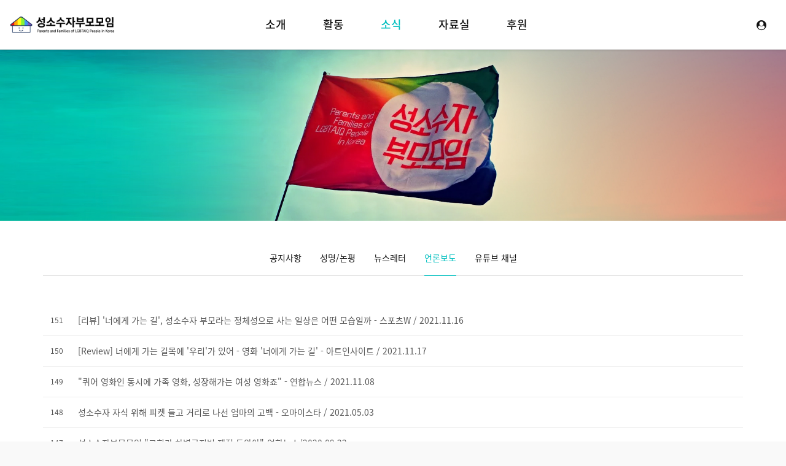

--- FILE ---
content_type: text/html; charset=UTF-8
request_url: http://www.pflagkorea.org/index.php?mid=news&sort_index=readed_count&order_type=desc&page=14
body_size: 8956
content:
<!DOCTYPE html>
<html lang="ko">
<head>
<!-- META -->
<meta charset="utf-8">
<meta name="Generator" content="XpressEngine">
<meta http-equiv="X-UA-Compatible" content="IE=edge">
<meta name="viewport" content="width=device-width, initial-scale=1.0, minimum-scale=1.0, maximum-scale=1.0, user-scalable=0">
<!-- TITLE -->
<title>언론보도</title>
<!-- CSS -->
<link rel="stylesheet" href="/common/css/xe.min.css?20240214195801" />
<link rel="stylesheet" href="/common/js/plugins/ui/jquery-ui.min.css?20240214195804" />
<link rel="stylesheet" href="https://maxcdn.bootstrapcdn.com/font-awesome/4.2.0/css/font-awesome.min.css" />
<link rel="stylesheet" href="/modules/board/skins/sketchbook5/css/board.css?20240226183632" />
<!--[if lt IE 9]><link rel="stylesheet" href="/modules/board/skins/sketchbook5/css/ie8.css?20240226181053" />
<![endif]--><link rel="stylesheet" href="/layouts/xet_debut/fonts/noto-sans-kr/noto-sans-kr.css?20240214200927" />
<link rel="stylesheet" href="/layouts/xet_debut/fonts/XEIcon-2.3.3/xeicon.min.css?20240214200927" />
<link rel="stylesheet" href="/layouts/xet_debut/fonts/font-awesome/font-awesome.min.css?20240214200926" />
<link rel="stylesheet" href="//cdn.jsdelivr.net/xeicon/1.0.4/xeicon.min.css" />
<link rel="stylesheet" href="/layouts/xet_debut/css/swiper.min.css?20240214200926" />
<link rel="stylesheet" href="/layouts/xet_debut/css/animate.min.css?20240214200926" />
<link rel="stylesheet" href="/layouts/xet_debut/css/bootstrap-modal.css?20240214200926" />
<link rel="stylesheet" href="/layouts/xet_debut/css/YouTube.HD.Thumbnail.css?20240214200926" />
<link rel="stylesheet" href="/layouts/xet_debut/css/accordion-menu.css?20240220174020" />
<link rel="stylesheet" href="/layouts/xet_debut/css/owl.carousel.css?20240214200926" />
<link rel="stylesheet" href="/layouts/xet_debut/css/swipebox-custom.css?20240214200926" />
<link rel="stylesheet" href="/layouts/xet_debut/css/selectric.css?20240214200926" />
<link rel="stylesheet" href="/layouts/xet_debut/css/base.css?20240214200926" />
<link rel="stylesheet" href="/layouts/xet_debut/css/responsive.css?20240214200926" />
<link rel="stylesheet" href="/layouts/xet_debut/css/layout.css?20240301082311" />
<link rel="stylesheet" href="/layouts/xet_debut/css/responsive-custom.css?20240214200926" />
<link rel="stylesheet" href="/modules/editor/styles/ckeditor_light/style.css?20240214195729" />
<!-- JS -->
<script>
var current_url = "http://www.pflagkorea.org/?mid=news&sort_index=readed_count&order_type=desc&page=14";
var request_uri = "http://www.pflagkorea.org/";
var current_mid = "news";
var waiting_message = "서버에 요청 중입니다. 잠시만 기다려주세요.";
var ssl_actions = new Array();
var default_url = "http://www.pflagkorea.org/";
</script>
<!--[if lt IE 9]><script src="/common/js/jquery-1.x.min.js?20240214195801"></script>
<![endif]--><!--[if gte IE 9]><!--><script src="/common/js/jquery.min.js?20240214195802"></script>
<!--<![endif]--><script src="/common/js/x.min.js?20240214195802"></script>
<script src="/common/js/xe.min.js?20240214195802"></script>
<script src="/modules/board/tpl/js/board.min.js?20240214195728"></script>
<!-- RSS -->
<!-- ICON -->
<link rel="shortcut icon" href="/files/attach/xeicon/favicon.ico" />

<link href="//fonts.googleapis.com/css?family=Dosis:200,300,400,500,600,700,800" rel="stylesheet" type="text/css">
<style> .xe_content { font-family:"나눔고딕","NanumGothic","Segoe UI";font-size:16px; }</style>
<link rel="canonical" href="http://www.pflagkorea.org/index.php?mid=news&sort_index=readed_count&order_type=desc&page=14" />
<meta property="og:locale" content="ko_KR" />
<meta property="og:type" content="website" />
<meta property="og:url" content="http://www.pflagkorea.org/index.php?mid=news&sort_index=readed_count&order_type=desc&page=14" />
<meta property="og:title" content="언론보도" />
<style type="text/css">
	/* background color */
	.xet-debut-filter button.current,
	.xet-slider-pagination .swiper-pagination-bullet.swiper-pagination-bullet-active,
	.xet-slider .swiper-pagination-progress .swiper-pagination-progressbar,
	.owl-debut .owl-dots .owl-dot.active span, .owl-debut .owl-dots .owl-dot:hover span,
	.xet-btn-bg-theme {
		background-color: #00bfbf !important;
	}
	
	/* color */
	.xet-nav-scroll > li.current > a,
	.xet-nav-ul > li > a.current,
	.xet-lnb ul > li > a.current,
	.xet-lnb ul ul>li:hover a,
	.xet-lnb ul ul>li.current>a,
	.theme-color {
		color: #00bfbf !important;
	}
	
	/* border color */
	.xet-lnb ul > li > a.current,
	.xet-search-form input.itext:focus,
	.xet-icon-box:hover::before, 
	.xet-icon-box:hover::after,
	.xet-btn-theme:hover::before, 
	.xet-btn-theme:hover::after {
		border-color: #00bfbf !important;
	}
	.xet-nav-ul ul li:hover > a,
	.xet-nav-ul ul li:hover > button {
		border-left-color: #00bfbf !important;
	}
	.xet-nav-ul > li.nav-li {
		margin-left: 30px;
		margin-right: 30px;
	}
	.xet-slider .xet-slider-container {
	    height: calc(60vh - 60px);
	}
	@media (min-width: 992px) {	
		.xet-slider .xet-slider-container {
		    height: calc(60vh);
		}
	}
	.xet-video {
		background-image: url(http://www.pflagkorea.org/files/attach/images/2229/f95fc07538c5559472f3c7dd44ac0678.jpg);
	}
/* 서브형 페이지 */
	
		.xet-page-top {
		background-image: url(http://www.pflagkorea.org/files/attach/images/2229/9b75ece0c42a5de2f130189715ac1e07.jpg);
		background-color: ;
	}	
		.xet-page-top,
	.xet-page-top a {
		color: ;
	}
		@media (min-width: 992px) {	
		.xet-page-top > div {
		    height: 280px;
		}
	}
	</style>
<style data-id="bdCss">
.bd em,.bd .color{color:#333333;}
.bd .shadow{text-shadow:1px 1px 1px ;}
.bd .bolder{color:#333333;text-shadow:2px 2px 4px ;}
.bd .bg_color{background-color:#333333;}
.bd .bg_f_color{background-color:#333333;background:-webkit-linear-gradient(#FFF -50%,#333333 50%);background:linear-gradient(to bottom,#FFF -50%,#333333 50%);}
.bd .border_color{border-color:#333333;}
.bd .bx_shadow{box-shadow:0 0 2px ;}
.viewer_with.on:before{background-color:#333333;box-shadow:0 0 2px #333333;}
.bd_zine.zine li:first-child,.bd_tb_lst.common_notice tr:first-child td{margin-top:2px;border-top:1px solid #DDD}
.bd_zine .info b,.bd_zine .info a{color:;}
.bd_zine.card h3{color:#333333;}
.bd_tb_lst{margin-top:0}
.bd_tb_lst .cate span,.bd_tb_lst .author span,.bd_tb_lst .last_post small{max-width:px}
</style><script>
//<![CDATA[
xe.current_lang = "ko";
xe.cmd_find = "찾기";
xe.cmd_cancel = "취소";
xe.cmd_confirm = "확인";
xe.msg_no_root = "루트는 선택 할 수 없습니다.";
xe.msg_no_shortcut = "바로가기는 선택 할 수 없습니다.";
xe.msg_select_menu = "대상 메뉴 선택";
//]]>
</script>
</head>
<body>
<!--
Copyright inpleworks, Co. 
-->
	
<!-- // browser check //-->
<!-- // css //-->
<!-- Demo Setting -->

<!-- 스크롤 메뉴로 사용시 -->
<div class="xet-layout-body" id="home">	
	
	
	<header id="xet-header" class=" ">	
		<div class="fixed">
			<div class="xet-container-fluid pd-xs-0 pd-sm-0 pd-md-l15 pd-md-r15">
				
				<div id="xet-toggle-btn" class=" visible-xs visible-sm hidden-md">				
					<button class="xet-toggle-menu push-left ">MENU<span></span></button>				
				</div>		
				
				<div class="float-md-left xet-logo">
					<a href="http://www.pflagkorea.org/">
													<img src="http://www.pflagkorea.org/files/attach/images/2229/2359ecb83b26a7e6c09671315fd72adf.png" class="logo-img-w" />
							<img src="http://www.pflagkorea.org/files/attach/images/2229/2dcf61dc75d8b2eb56f988d0083b1b6a.png" class="logo-img-b" />
											</a>
				</div>	
				
				<div id="xet-xs-login" class=" float-right">	
					<ul class="xet-nav-ul">
								
							
							
						<li class="li-btn">
														
								<button type="button" class="xet-acc-btn" data-toggle="modal" data-target="#modal-user"><i class="fa fa-user-circle" aria-hidden="true"></i></button>	
										
						</li>				
								
											</ul>	
				</div>			
				
				<div class="hidden-xs hidden-sm visible-md-block xet-clearfix">
					<nav class="xet-nav float-center">					
						<ul class="xet-nav-ul xet-nav-scroll xet-clearfix">						
							<li class="nav-li">								
																								<a href="/about">소개 <span class="child"><i class="fa fa-angle-down"></i></span></a>
																<ul class="r3">
									<li>
										<a href="/about">성소수자부모모임이란?</a>
																													</li><li>
										<a href="/vision">비전과 미션</a>
																													</li><li>
										<a href="/people">함께하는 사람들</a>
																													</li><li>
										<a href="/history">연혁</a>
																													</li><li>
										<a href="/map">오시는 길</a>
																													</li>								</ul>							</li><li class="nav-li">								
																								<a href="/meeting">활동 <span class="child"><i class="fa fa-angle-down"></i></span></a>
																<ul class="r3">
									<li>
										<a href="/meeting">정기모임</a>
																													</li><li>
										<a href="/advice">상담</a>
																													</li><li>
										<a href="/edu">교육</a>
																													</li><li>
										<a href="/workshop">커밍아웃 워크숍</a>
																													</li><li>
										<a href="/tea">무지개 티타임</a>
																													</li><li>
										<a href="/books">출판/영상</a>
																													</li><li>
										<a href="/event">행사참여</a>
																													</li>								</ul>							</li><li class="nav-li">								
																								<a href="/notice" class="current">소식 <span class="child"><i class="fa fa-angle-down"></i></span></a>
																<ul class="r3">
									<li>
										<a href="/notice">공지사항</a>
																													</li><li>
										<a href="/statement">성명/논평</a>
																													</li><li>
										<a href="/newsletter">뉴스레터</a>
																													</li><li class="current">
										<a href="/news">언론보도</a>
																													</li><li>
										<a href="/youtube">유튜브 채널</a>
																													</li>								</ul>							</li><li class="nav-li">								
																								<a href="/movie">자료실 <span class="child"><i class="fa fa-angle-down"></i></span></a>
																<ul class="r3">
									<li>
										<a href="/movie">추천 미디어</a>
																													</li><li>
										<a href="/society">유관 단체</a>
																													</li><li>
										<a href="/term">성소수자 관련 용어</a>
																													</li><li>
										<a href="/FAQ">FAQ</a>
																													</li>								</ul>							</li><li class="nav-li">								
																								<a href="/join">후원 </a>
																							</li>		
						</ul>
					</nav>		
				</div>										
			</div>	
		</div>
	</header>	
	
		
		
	
	<section class="xet-page-top xet-bg-cover pd-xs-t60 pd-xs-b60">
		<div class="xet-container">		
			<div class="vertical-align">
				<div class="inner middle">
					<div class="page-title-inner">
						
																								<div class="xet-clearfix">
																				</div>
						
					</div>
				</div>
			</div>
		</div>
	</section>	
		
	
		
		<div class="xet-content-body pd-xs-t15 pd-sm-t30 pd-xs-b15 pd-sm-b30">
		<div class="xet-container">
			<div class="xet-content  r3">
				<div class="xet-lnb mg-b30 text-center">			
					<ul class="xet-clearfix hidden-xs hidden-sm visible-md">	
						<li>
							<a href="/notice">공지사항 </a>
													</li><li>
							<a href="/statement">성명/논평 </a>
													</li><li>
							<a href="/newsletter">뉴스레터 </a>
													</li><li>
							<a href="/news" class="current">언론보도 </a>
													</li><li>
							<a href="/youtube">유튜브 채널 </a>
													</li>					</ul>
					<div class="visible-xs visible-sm hidden-md">	
						<select onChange="window.location.href=this.value">
													   	 <option value="/notice">공지사항</option>
						   	 														   	 <option value="/statement">성명/논평</option>
						   	 														   	 <option value="/newsletter">뉴스레터</option>
						   	 														   	 <option value="/news" selected="selected">언론보도</option>
						   	 														   	 <option value="/youtube">유튜브 채널</option>
						   	 														</select>	
					</div>
				</div>		
				<div class="xet-clearfix"><!--#JSPLUGIN:ui--><script>//<![CDATA[
var lang_type = "ko";
var bdLogin = "로그인 하시겠습니까?@/index.php?mid=news&sort_index=readed_count&order_type=desc&page=14&act=dispMemberLoginForm";
jQuery(function($){
	board('#bd_144_0');
	$.cookie('bd_viewer_font',$('body').css('font-family'));
});
//]]></script>
<div></div><div id="bd_144_0" class="bd   hover_effect" data-default_style="list" data-link_board="2" data-bdBubble="N" data-bdFilesType="" data-bdNavSide="N">
<div class="bd_hd clear">
		
		
	<div class="bd_set fr m_btn_wrp m_no">
																									</div>
	
	</div>
<div class="bd_lst_wrp">
<div class="tl_srch clear">
	
			
	</div>
<div class="cnb_n_list">
</div>
		<table class="bd_lst bd_tb_lst bd_tb">
	<caption class="blind">List of Articles</caption>
	<thead class="bg_f_f9">
		
		<tr>
<!--						<th scope="col" class="no"><span><a href="/index.php?mid=news&amp;sort_index=readed_count&amp;order_type=asc&amp;page=14" title="오름차순">번호</a></span></th>																																													<th scope="col" class="title"><span><a href="/index.php?mid=news&amp;sort_index=title&amp;order_type=asc&amp;page=14">사이트</a></span></th>
																																				-->		</tr>
	</thead>
	<tbody>
		
				
		<tr>
						<td class="no">
								151			</td>																																													<td class="title">
				
								<a href="" target="_blank" class="hx" data-viewer="/index.php?mid=news&amp;sort_index=readed_count&amp;order_type=desc&amp;document_srl=1799&amp;listStyle=viewer">
					[리뷰] '너에게 가는 길', 성소수자 부모라는 정체성으로 사는 일상은 어떤 모습일까 - 스포츠W / 2021.11.16				</a>
								<!--				<span class="extraimages"></span>
-->							</td>
																																						</tr><tr>
						<td class="no">
								150			</td>																																													<td class="title">
				
								<a href="" target="_blank" class="hx" data-viewer="/index.php?mid=news&amp;sort_index=readed_count&amp;order_type=desc&amp;document_srl=1802&amp;listStyle=viewer">
					[Review] 너에게 가는 길목에 '우리'가 있어 - 영화 '너에게 가는 길' - 아트인사이트 / 2021.11.17				</a>
								<!--				<span class="extraimages"></span>
-->							</td>
																																						</tr><tr>
						<td class="no">
								149			</td>																																													<td class="title">
				
								<a href="" target="_blank" class="hx" data-viewer="/index.php?mid=news&amp;sort_index=readed_count&amp;order_type=desc&amp;document_srl=1779&amp;listStyle=viewer">
					&quot;퀴어 영화인 동시에 가족 영화, 성장해가는 여성 영화죠&quot; - 연합뉴스 / 2021.11.08				</a>
								<!--				<span class="extraimages"></span>
-->							</td>
																																						</tr><tr>
						<td class="no">
								148			</td>																																													<td class="title">
				
								<a href="" target="_blank" class="hx" data-viewer="/index.php?mid=news&amp;sort_index=readed_count&amp;order_type=desc&amp;document_srl=1704&amp;listStyle=viewer">
					성소수자 자식 위해 피켓 들고 거리로 나선 엄마의 고백 - 오마이스타 / 2021.05.03				</a>
								<!--				<span class="extraimages"></span>
-->							</td>
																																						</tr><tr>
						<td class="no">
								147			</td>																																													<td class="title">
				
								<a href="" target="_blank" class="hx" data-viewer="/index.php?mid=news&amp;sort_index=readed_count&amp;order_type=desc&amp;document_srl=1623&amp;listStyle=viewer">
					성소수자부모모임 &quot;교회가 차별금지법 제정 도와야&quot;-연합뉴스/2020.09.22				</a>
								<!--				<span class="extraimages"></span>
-->							</td>
																																						</tr><tr>
						<td class="no">
								146			</td>																																													<td class="title">
				
								<a href="" target="_blank" class="hx" data-viewer="/index.php?mid=news&amp;sort_index=readed_count&amp;order_type=desc&amp;document_srl=1622&amp;listStyle=viewer">
					장로교단 총회 향한 성소수자와 부모의 호소-뉴스엔조이/2020.09.22				</a>
								<!--				<span class="extraimages"></span>
-->							</td>
																																						</tr><tr>
						<td class="no">
								145			</td>																																													<td class="title">
				
								<a href="" target="_blank" class="hx" data-viewer="/index.php?mid=news&amp;sort_index=readed_count&amp;order_type=desc&amp;document_srl=1248&amp;listStyle=viewer">
					성소수자 혐오에 반대하는 시민 버스킹 : 문재인 대통령에게 말한다 - 비마이너 / 2017.05.17				</a>
								<!--				<span class="extraimages"></span>
-->							</td>
																																						</tr><tr>
						<td class="no">
								144			</td>																																													<td class="title">
				
								<a href="" target="_blank" class="hx" data-viewer="/index.php?mid=news&amp;sort_index=readed_count&amp;order_type=desc&amp;document_srl=483&amp;listStyle=viewer">
					성소수자들을 안아주려 두 팔 벌린 부모들이 있다(영상) - 허핑턴포스트 / 2016.06.13				</a>
								<!--				<span class="extraimages"></span>
-->							</td>
																																						</tr><tr>
						<td class="no">
								143			</td>																																													<td class="title">
				
								<a href="" target="_blank" class="hx" data-viewer="/index.php?mid=news&amp;sort_index=readed_count&amp;order_type=desc&amp;document_srl=2111&amp;listStyle=viewer">
					&quot;인간답게&quot; 서울 폭염 속 퀴어축제…성소수자 청소년·부모도 참가 - 뉴스1 / 2023.07.01				</a>
								<!--				<span class="extraimages"></span>
-->							</td>
																																						</tr><tr>
						<td class="no">
								142			</td>																																													<td class="title">
				
								<a href="" target="_blank" class="hx" data-viewer="/index.php?mid=news&amp;sort_index=readed_count&amp;order_type=desc&amp;document_srl=2072&amp;listStyle=viewer">
					&quot;대전시는 성소수자 혐오 센터장들 즉각 해임하라&quot; - 오마이뉴스 / 2023-05-17				</a>
								<!--				<span class="extraimages"></span>
-->							</td>
																																						</tr><tr>
						<td class="no">
								141			</td>																																													<td class="title">
				
								<a href="" target="_blank" class="hx" data-viewer="/index.php?mid=news&amp;sort_index=readed_count&amp;order_type=desc&amp;document_srl=2066&amp;listStyle=viewer">
					남가주서 다큐 '너에게 가는 길' 상영 - 미주한국일보 / 2023-04-24				</a>
								<!--				<span class="extraimages"></span>
-->							</td>
																																						</tr><tr>
						<td class="no">
								140			</td>																																													<td class="title">
				
								<a href="" target="_blank" class="hx" data-viewer="/index.php?mid=news&amp;sort_index=readed_count&amp;order_type=desc&amp;document_srl=1890&amp;listStyle=viewer">
					'구조적 성차별' 없다고? 분노한 여성들, 거리로 나서다 [현장] 여성의 날 기념 한국여성대회 &quot;남성 독점 기득권 정치 심판할 것&quot; - 오마이뉴스 / 2022.03.05				</a>
								<!--				<span class="extraimages"></span>
-->							</td>
																																						</tr><tr>
						<td class="no">
								139			</td>																																													<td class="title">
				
								<a href="" target="_blank" class="hx" data-viewer="/index.php?mid=news&amp;sort_index=readed_count&amp;order_type=desc&amp;document_srl=1880&amp;listStyle=viewer">
					성소수자부모모임 회원들과 인사 나누는 심상정 후보 - 연합뉴스 / 2022.02.27				</a>
								<!--				<span class="extraimages"></span>
-->							</td>
																																						</tr><tr>
						<td class="no">
								138			</td>																																													<td class="title">
				
								<a href="" target="_blank" class="hx" data-viewer="/index.php?mid=news&amp;sort_index=readed_count&amp;order_type=desc&amp;document_srl=1841&amp;listStyle=viewer">
					구체적 실체로서 너에게 가는 길을 상상하기-&lt;너에게 가는 길&gt;리뷰 - 진보적 미디어운동 연구저널 ACT! / 2022.01.06				</a>
								<!--				<span class="extraimages"></span>
-->							</td>
																																						</tr><tr>
						<td class="no">
								137			</td>																																													<td class="title">
				
								<a href="" target="_blank" class="hx" data-viewer="/index.php?mid=news&amp;sort_index=readed_count&amp;order_type=desc&amp;document_srl=1832&amp;listStyle=viewer">
					대구의 조금 특별한 송년 기도회... 소수자 아픔 더 없길 - 평화뉴스 / 2021.12.31				</a>
								<!--				<span class="extraimages"></span>
-->							</td>
																																						</tr><tr>
						<td class="no">
								136			</td>																																													<td class="title">
				
								<a href="" target="_blank" class="hx" data-viewer="/index.php?mid=news&amp;sort_index=readed_count&amp;order_type=desc&amp;document_srl=1818&amp;listStyle=viewer">
					“나는 너 레즈비언인 줄 알았어”ㅣ영화 '너에게 가는 길' 코멘터리 - 닷페이스 / 2021.11.19				</a>
								<!--				<span class="extraimages"></span>
-->							</td>
																																						</tr><tr>
						<td class="no">
								135			</td>																																													<td class="title">
				
								<a href="" target="_blank" class="hx" data-viewer="/index.php?mid=news&amp;sort_index=readed_count&amp;order_type=desc&amp;document_srl=1803&amp;listStyle=viewer">
					[리뷰] ‘너와 나’가 함께 직면하는 고통 '너에게 가는 길' - 씨네21 / 2021.11.17				</a>
								<!--				<span class="extraimages"></span>
-->							</td>
																																						</tr><tr>
						<td class="no">
								134			</td>																																													<td class="title">
				
								<a href="" target="_blank" class="hx" data-viewer="/index.php?mid=news&amp;sort_index=readed_count&amp;order_type=desc&amp;document_srl=1722&amp;listStyle=viewer">
					&quot;자녀들의 커밍아웃이 우리를 성숙한 시민으로 변화시켰다&quot; - 뉴스엔조이 / 2021.05.27				</a>
								<!--				<span class="extraimages"></span>
-->							</td>
																																						</tr><tr>
						<td class="no">
								133			</td>																																													<td class="title">
				
								<a href="" target="_blank" class="hx" data-viewer="/index.php?mid=news&amp;sort_index=readed_count&amp;order_type=desc&amp;document_srl=1671&amp;listStyle=viewer">
					[人터view] 우리는 이미 함께 살고 있다 - YTN / 2021.03.06				</a>
								<!--				<span class="extraimages"></span>
-->							</td>
																																						</tr><tr>
						<td class="no">
								132			</td>																																													<td class="title">
				
								<a href="" target="_blank" class="hx" data-viewer="/index.php?mid=news&amp;sort_index=readed_count&amp;order_type=desc&amp;document_srl=1617&amp;listStyle=viewer">
					&quot;퀴어축제엔 부모들도 있답니다&quot;... 토크쇼 연 성소수자 엄마아빠들-한국일보/2020.09.21				</a>
								<!--				<span class="extraimages"></span>
-->							</td>
																																						</tr>	</tbody>
</table>	<div class="btm_mn clear">
	
		<div class="fl">
				
		<form action="http://www.pflagkorea.org/" method="get" onsubmit="return procFilter(this, search)" class="bd_srch_btm" ><input type="hidden" name="act" value="" />
			<input type="hidden" name="vid" value="" />
			<input type="hidden" name="mid" value="news" />
			<input type="hidden" name="category" value="" />
			<span class="btn_img itx_wrp">
				<button type="submit" onclick="jQuery(this).parents('form.bd_srch_btm').submit();return false;" class="ico_16px search">Search</button>
				<label for="bd_srch_btm_itx_144">검색</label>
				<input type="text" name="search_keyword" id="bd_srch_btm_itx_144" class="bd_srch_btm_itx srch_itx" value="" />
			</span>
			<span class="btn_img select">
				<select name="search_target">
					<option value="title_content">제목+내용</option><option value="title">제목</option><option value="content">내용</option><option value="comment">댓글</option><option value="user_name">이름</option><option value="nick_name">닉네임</option><option value="user_id">아이디</option><option value="tag">태그</option>				</select>
			</span>
					</form>	</div>
	<div class="fr">
							</div>
</div><form action="./" method="get" class="bd_pg clear"><input type="hidden" name="error_return_url" value="/index.php?mid=news&amp;sort_index=readed_count&amp;order_type=desc&amp;page=14" /><input type="hidden" name="act" value="" />
	<fieldset>
	<legend class="blind">Board Pagination</legend>
	<input type="hidden" name="vid" value="" />
	<input type="hidden" name="mid" value="news" />
	<input type="hidden" name="category" value="" />
	<input type="hidden" name="search_keyword" value="" />
	<input type="hidden" name="search_target" value="" />
	<input type="hidden" name="listStyle" value="list" />
			<a href="/index.php?mid=news&amp;sort_index=readed_count&amp;order_type=desc&amp;page=13" class="direction"><i class="fa fa-angle-left"></i> Prev</a>		<a class="frst_last bubble" href="/index.php?mid=news&amp;sort_index=readed_count&amp;order_type=desc" title="첫 페이지">1</a>
	<span class="bubble"><a href="#" class="tg_btn2" data-href=".bd_go_page" title="">...</a></span>			 
		<a href="/index.php?mid=news&amp;sort_index=readed_count&amp;order_type=desc&amp;page=9">9</a>			 
		<a href="/index.php?mid=news&amp;sort_index=readed_count&amp;order_type=desc&amp;page=10">10</a>			 
		<a href="/index.php?mid=news&amp;sort_index=readed_count&amp;order_type=desc&amp;page=11">11</a>			 
		<a href="/index.php?mid=news&amp;sort_index=readed_count&amp;order_type=desc&amp;page=12">12</a>			 
		<a href="/index.php?mid=news&amp;sort_index=readed_count&amp;order_type=desc&amp;page=13">13</a>			<strong class="this">14</strong> 
					 
		<a href="/index.php?mid=news&amp;sort_index=readed_count&amp;order_type=desc&amp;page=15">15</a>			 
		<a href="/index.php?mid=news&amp;sort_index=readed_count&amp;order_type=desc&amp;page=16">16</a>			 
		<a href="/index.php?mid=news&amp;sort_index=readed_count&amp;order_type=desc&amp;page=17">17</a>			 
		<a href="/index.php?mid=news&amp;sort_index=readed_count&amp;order_type=desc&amp;page=18">18</a>		<span class="bubble"><a href="#" class="tg_btn2" data-href=".bd_go_page" title="페이지 직접 이동">...</a></span>	<a class="frst_last bubble" href="/index.php?mid=news&amp;sort_index=readed_count&amp;order_type=desc&amp;page=21" title="끝 페이지">21</a>	<a href="/index.php?mid=news&amp;sort_index=readed_count&amp;order_type=desc&amp;page=15" class="direction">Next <i class="fa fa-angle-right"></i></a>		<div class="bd_go_page tg_cnt2 wrp">
		<button type="button" class="tg_blur2"></button>
		<input type="text" name="page" class="itx" />/ 21 <button type="submit" class="bd_btn">GO</button>
		<span class="edge"></span>
		<i class="ie8_only bl"></i><i class="ie8_only br"></i>
		<button type="button" class="tg_blur2"></button>
	</div>
	</fieldset>
</form>
</div>	</div></div>
			</div>
		</div>
	</div>	
				
	
		
	<footer id="xet-footer" class="xet-footer  pd-xs-t30 pd-xs-b30 pd-sm-t60 pd-sm-b60 ">	
		<div class="xet-container">
						<div class="xet-row">
				<div class="col-xs-12 col-sm-4 col-md-2 mg-xs-b60 mg-sm-b60 mg-md-b0 text-xs-center text-sm-center text-md-left equalheight">
						
					<p></p>	
					<p></p>		
				</div>
				<div class="col-xs-12 col-sm-4 col-md-2 col-md-push-8 float-xs-left float-sm-right float-md-left mg-xs-b60 mg-sm-b60 mg-md-b0 text-xs-center text-sm-center text-md-left equalheight">
																													</div>	
				<div class="col-xs-12 col-sm-4 col-md-12 text-center equalheight">
					<ul class="xet-footer-ul xet-clearfix mg-b30">
						<li><a href="https://www.youtube.com/channel/UC626e3ky1hAMK2i1lmCMBcg" target="_blank"><i class="fa fa-youtube-square fa-fw" aria-hidden="true"></i></a></li>						<li><a href="https://www.instagram.com/rainbowmamapapa/" target="_blank"><i class="fa fa-instagram fa-fw" aria-hidden="true"></i></a></li>						<li><a href="https://x.com/rainbowmamapapa?s=20" target="_blank"><i class="fa fa-twitter-square fa-fw" aria-hidden="true"></i></a></li>						<li><a href="https://www.facebook.com/rainbowmamapapa/" target="_blank"><i class="fa fa-facebook-square fa-fw" aria-hidden="true"></i></a></li>																	</ul>	
					<p class="fs-14">(04606) 서울시 중구 동호로 20나길 38-7 103호 / 02-714-9552 / rainbowmamapapa@gmail.com / 후원계좌 : 신한은행 100-033-105845  성소수자부모모임
<br>Copyrights © 2014. 성소수자부모모임. All Rights Reserved.</p>
				</div>						
			</div>
		</div>
	</footer>
</div>
<div id="xet-shadow-layer"></div>
<div class="xet-side-panel xet-push-left visible-xs visible-sm hidden-md">
	<div class="side-panel-top">
		<ul class="xet-nav-ul">
				
							
		</ul>
		<button class="xet-toggle-menu push-active">CLOSE<span></span></button>		
	</div>
	<div class="side-panel-body">
		<div id="xet-nav-m" class="xet-accordion-menu">
			<ul class="xet-nav-scroll">
				<li>		
							
					<a>소개</a>			
										<ul class="submenu">
						<li>									
							<a href="/about">성소수자부모모임이란?</a>					
													</li><li>									
							<a href="/vision">비전과 미션</a>					
													</li><li>									
							<a href="/people">함께하는 사람들</a>					
													</li><li>									
							<a href="/history">연혁</a>					
													</li><li>									
							<a href="/map">오시는 길</a>					
													</li>					</ul>				</li><li>		
							
					<a>활동</a>			
										<ul class="submenu">
						<li>									
							<a href="/meeting">정기모임</a>					
													</li><li>									
							<a href="/advice">상담</a>					
													</li><li>									
							<a href="/edu">교육</a>					
													</li><li>									
							<a href="/workshop">커밍아웃 워크숍</a>					
													</li><li>									
							<a href="/tea">무지개 티타임</a>					
													</li><li>									
							<a href="/books">출판/영상</a>					
													</li><li>									
							<a href="/event">행사참여</a>					
													</li>					</ul>				</li><li class="current">		
							
					<a>소식</a>			
										<ul class="submenu">
						<li>									
							<a href="/notice">공지사항</a>					
													</li><li>									
							<a href="/statement">성명/논평</a>					
													</li><li>									
							<a href="/newsletter">뉴스레터</a>					
													</li><li class="active">									
							<a href="/news">언론보도</a>					
													</li><li>									
							<a href="/youtube">유튜브 채널</a>					
													</li>					</ul>				</li><li>		
							
					<a>자료실</a>			
										<ul class="submenu">
						<li>									
							<a href="/movie">추천 미디어</a>					
													</li><li>									
							<a href="/society">유관 단체</a>					
													</li><li>									
							<a href="/term">성소수자 관련 용어</a>					
													</li><li>									
							<a href="/FAQ">FAQ</a>					
													</li>					</ul>				</li><li>		
							
					<a href="/join">후원</a>			
														</li>		
				<li class="language pd-t30 pd-b15 text-center">
					<p class="fs-12">(04606) 서울시 중구 동호로 20나길 38-7 103호 / 02-714-9552 / rainbowmamapapa@gmail.com / 후원계좌 : 신한은행 100-033-105845  성소수자부모모임
<br>Copyrights © 2014. 성소수자부모모임. All Rights Reserved.</p>
				</li>		
			</ul>				
		</div>			
	</div>	
</div>
<!-- Modal Login -->
<div class="modal fade" id="modal-user" role="dialog">
	<button type="button" class="modal-close" data-dismiss="modal"><i class="xi-close xi-2x" aria-hidden="true"></i></button>
	<div class="modal-dialog">				    
      	<!-- Modal content-->
      	<div class="modal-content">
			<div class="modal-body">
				<h4 class="h4 modal-title mg-t30">
											계정에 로그인합니다									</h4>
								<div class="text-center mg-t50">
					<i class="fa fa-unlock-alt fa-3x" aria-hidden="true"></i>
				</div>
				<div class="mg-t20 pd-30">
										<form action="/index.php?act=procMemberLogin" method="post" autocomplete="off"><input type="hidden" name="error_return_url" value="/index.php?mid=news&amp;sort_index=readed_count&amp;order_type=desc&amp;page=14" /><input type="hidden" name="mid" value="news" /><input type="hidden" name="vid" value="" />
						<input type="hidden" name="act" value="procMemberLogin" />
						<input type="hidden" name="success_return_url" value="http://www.pflagkorea.org/index.php?mid=news&amp;sort_index=readed_count&amp;order_type=desc&amp;page=14" />
						<input type="hidden" name="xe_validator_id" value="layouts/xet_debut/layout/1" />
						<fieldset>
							<ul class="xet-login">
								<li>
									<input type="text" name="user_id" id="uemail" required="true" placeholder="이메일 주소" />
								</li>
								<li>
									<input type="password" name="password" id="upw" required="true" placeholder="비밀번호" />
								</li>
							</ul>							
							<div class="">
								<label class="chk_label" for="keepid_opt">
									<input type="checkbox" name="keep_signed" id="keepid_opt" value="Y" />
									<span class="checkbox"></span> 로그인 유지								</label>
								<div id="warning" class="xet-warning mg-t15" style="display: none">
									<p>브라우저를 닫더라도 로그인이 계속 유지될 수 있습니다.<br />로그인 유지 기능을 사용할 경우 다음 접속부터는 로그인할 필요가 없습니다.<br />단, 게임방, 학교 등 공공장소에서 이용 시 개인정보가 유출될 수 있으니 꼭 로그아웃을 해주세요.</p>
								</div>
							</div>
														<div class="mg-t30 text-center">
								<button type="submit" class="xet-btn xet-btn-block xet-btn-bg-theme r3">로그인</button>
							</div>
						</fieldset>
					</form>
					<script>
					jQuery(function ($) {
						$(document).ready(function() {	
							var keep_msg = $('#warning');
							keep_msg.hide();
							$('#keepid_opt').change(function(){
								if($(this).is(':checked')){
									keep_msg.slideDown(200);
								} else {
									keep_msg.slideUp(200);
								}
							});
								
						});			
					});
					</script>
				</div>
							</div>	
			<div class="modal-footer text-center">
				<a href="/index.php?mid=news&amp;sort_index=readed_count&amp;order_type=desc&amp;page=14&amp;act=dispMemberFindAccount">ID/PW 찾기</a>
				<a href="/index.php?mid=news&amp;sort_index=readed_count&amp;order_type=desc&amp;page=14&amp;act=dispMemberSignUpForm">회원가입</a>
			</div>      	</div>
	</div>
</div><!-- Modal Search -->
<!-- Modal Language -->
<!-- Modal Map -->
<!-- Preloader -->
<!-- ETC -->
<div class="wfsr"></div>
<script src="/files/cache/js_filter_compiled/d046d1841b9c79c545b82d3be892699d.ko.compiled.js?20240322204329"></script><script src="/files/cache/js_filter_compiled/1bdc15d63816408b99f674eb6a6ffcea.ko.compiled.js?20240322204329"></script><script src="/files/cache/js_filter_compiled/9b007ee9f2af763bb3d35e4fb16498e9.ko.compiled.js?20240322204329"></script><script src="/addons/autolink/autolink.js?20240214195817"></script><script src="/common/js/plugins/ui/jquery-ui.min.js?20240214195804"></script><script src="/common/js/plugins/ui/jquery.ui.datepicker-ko.js?20240214195804"></script><script src="/modules/board/skins/sketchbook5/js/imagesloaded.pkgd.min.js?20240226181053"></script><script src="/modules/board/skins/sketchbook5/js/jquery.cookie.js?20240226181053"></script><script src="/modules/editor/skins/xpresseditor/js/xe_textarea.min.js?20240214195736"></script><script src="/modules/board/skins/sketchbook5/js/jquery.autogrowtextarea.min.js?20240226181053"></script><script src="/modules/board/skins/sketchbook5/js/board.js?20240226181053"></script><script src="/modules/board/skins/sketchbook5/js/jquery.masonry.min.js?20240226181053"></script><script src="/layouts/xet_debut/js/swiper.min.js?20240214200926"></script><script src="/layouts/xet_debut/js/jquery.selectric.min.js?20240214200926"></script><script src="/layouts/xet_debut/js/jquery.pushMenu.min.js?20240214200926"></script><script src="/layouts/xet_debut/js/jquery-accordion-menu.min.js?20240214200926"></script><script src="/layouts/xet_debut/js/jquery.parallax.min.js?20240214200926"></script><script src="/layouts/xet_debut/js/jquery.plugins.min.js?20240214200926"></script><script src="/layouts/xet_debut/js/layout.js?20240214200926"></script></body>
</html>
